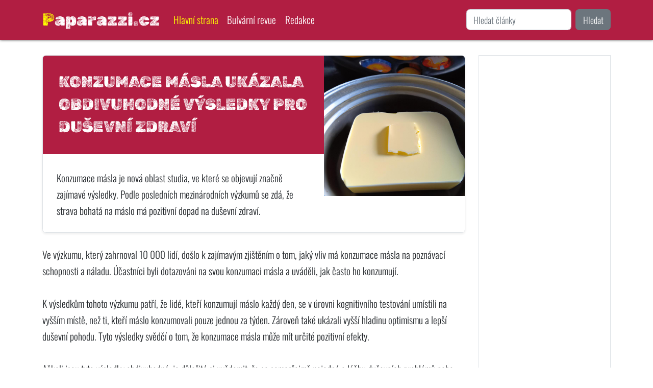

--- FILE ---
content_type: text/html; charset=utf-8
request_url: https://paparazzi.cz/zprava-konzumace-masla-ukazala-obdivuhodne-vysledky-pro-dusevni-zdravi-2w86
body_size: 5431
content:
<!DOCTYPE html>
<html lang="cs">
<head>
    <meta charset="UTF-8">
    <meta name="viewport" content="width=device-width, initial-scale=1, shrink-to-fit=no">
    <meta http-equiv="X-UA-Compatible" content="ie=edge">

    <!-- Seo -->
    <title>Konzumace másla ukázala obdivuhodné výsledky pro duševní zdraví  | Paparazzi.cz</title>

    <!-- Meta -->
    <meta name="description" content="Konzumace másla ukázala obdivuhodné výsledky pro duševní zdraví">
    <meta name="robots" content="index,follow">
    <meta name="googlebot" content="snippet,archive">
    <meta name="author" content="Petr Steinbauer, petr.steinbauer@gmail.com">
        <meta name="seznam-wmt" content="RJ1kUVjKYHu4l5myt7oQA5doeQF8oom0">
        <script src="/assets/front.js" defer></script>
    <link rel="stylesheet" href="https://cdn.jsdelivr.net/npm/bootstrap@5.2.3/dist/css/bootstrap.min.css" integrity="sha384-rbsA2VBKQhggwzxH7pPCaAqO46MgnOM80zW1RWuH61DGLwZJEdK2Kadq2F9CUG65" crossorigin="anonymous">
    <link rel="stylesheet" href="/assets/front1.css">
    <script async src="https://pagead2.googlesyndication.com/pagead/js/adsbygoogle.js?client=ca-pub-5638757365218503" crossorigin="anonymous"></script>
    <meta name="theme-color" content="#b11e42">
    <link rel="shortcut icon" href="/favicon-paparazzi.cz.ico">
        <link rel="alternate" type="application/rss+xml" title="Paparazzi.cz - Co se jinde nedočtete" href="https://paparazzi.cz/rss">
        <script async src="https://www.googletagmanager.com/gtag/js?id=G-NSJRFSZ5F9"></script>
        <script>
            window.dataLayer = window.dataLayer || [];
            function gtag(){dataLayer.push(arguments);}
            gtag('js', new Date());
            gtag('config', 'G-NSJRFSZ5F9');
        </script>


</head>
<body class="article">
    <div class="cover-container d-flex mx-auto flex-column">
        <nav class="navbar navbar-expand-lg navbar-dark fixed-top">
            <div class="container">
                <a href="/" class="navbar-brand">Paparazzi.cz</a>
                <button class="navbar-toggler" type="button" data-bs-toggle="collapse" data-bs-target="#navbarSupportedContent" aria-controls="navbarSupportedContent" aria-expanded="false" aria-label="Toggle navigation">
                    <span class="navbar-toggler-icon"></span>
                </button>
                <div class="collapse navbar-collapse" id="navbarSupportedContent">
                    <ul class="navbar-nav me-auto mb-2 mb-lg-0 ">
<li class="nav-item">
    <a class="nav-link active" aria-current="page" href="/">Hlavní strana</a>
</li>
<li class="nav-item">
    <a class="nav-link" aria-current="page" href="/odjinud/">Bulvární revue</a>
</li>
<li class="nav-item">
    <a class="nav-link" aria-current="page" href="/info/about/">Redakce</a>
</li>                    </ul>
                        <form action="/hledani/" method="get" class="d-flex" role="search">
                            <input class="form-control me-2" name="search" value="" type="search" placeholder="Hledat články" aria-label="Hledání">
                            <button class="btn btn-secondary" type="submit">Hledat</button>
                        </form>
                </div>
            </div>
        </nav>
    </div>

    <main role="main" class="inner cover mt-3">
        <div class="container">
<div id="snippet--flash"></div>

    <div class="row">
        <div class="col-md-9">
            <div class="row">
                <div class="col-12">

                    <div
                        class="article-list row g-0 border rounded overflow-hidden flex-md-row mb-4 shadow-sm h-md-250 position-relative">
                        <div class="col-md-8 p-4 d-flex flex-column position-static">
                            <h3 class="mb-0">
                                Konzumace másla ukázala obdivuhodné výsledky pro duševní zdraví
                            </h3>
                            <p class="card-text mb-auto">Konzumace másla je nová oblast studia, ve které se objevují značně zajímavé výsledky. Podle posledních mezinárodních výzkumů se zdá, že strava bohatá na máslo má pozitivní dopad na duševní zdraví.</p>
                        </div>
                        <div class="col-md-4">
                                <img height="800" width="800" loading="lazy" class="img-fluid"
                                     src="/images/articles/konzumace-masla-ukazala-obdivuhodne-vysledky-pro-dusevni-zdravi-photo-0.jpg"
                                     alt="Konzumace másla ukázala obdivuhodné výsledky pro duševní zdraví - foto 1">
                        </div>
                    </div>

                    <div>
                        Ve výzkumu, který zahrnoval 10 000 lidí, došlo k zajímavým zjištěním o tom, jaký vliv má konzumace másla na poznávací schopnosti a náladu. Účastníci byli dotazováni na svou konzumaci másla a uváděli, jak často ho konzumují.<br>
<br>
K výsledkům tohoto výzkumu patří, že lidé, kteří konzumují máslo každý den, se v úrovni kognitivního testování umístili na vyšším místě, než ti, kteří máslo konzumovali pouze jednou za týden. Zároveň také ukázali vyšší hladinu optimismu a lepší duševní pohodu. Tyto výsledky svědčí o tom, že konzumace másla může mít určité pozitivní efekty.<br>
<br>
Ačkoli jsou tyto výsledky obdivuhodné, je důležité si uvědomit, že se samozřejmě nejedná o léčbu duševních problémů nebo lék na lidské utrpení. Konzumace másla může být přínosem pro duševní zdraví - nicméně byste měli zůstat v rovnováze s jinými ingrediencemi ve své stravě.<br>
<br>
Závěrem lze říci, že konzumace másla může být prospěšná pro poznávací schopnosti a náladu. Existují však i další způsoby, jak se ujistit, že zůstanete zdraví a šťastní - jakákoli podpůrná opatření, dostatek spánku a vyvážená strava jsou jen některé z nich.
                    </div>


                    <div class="more-picture row mt-3 mb-3">
                            <div class="col-md-4 mb-3">
                                <img height="800" width="800" loading="lazy" class="img-fluid img-thumbnail"
                                     src="/images/articles/konzumace-masla-ukazala-obdivuhodne-vysledky-pro-dusevni-zdravi-photo-1.jpg"
                                     alt="Konzumace másla ukázala obdivuhodné výsledky pro duševní zdraví - foto 2">
                            </div>
                            <div class="col-md-4 mb-3">
                                <img height="800" width="800" loading="lazy" class="img-fluid img-thumbnail"
                                     src="/images/articles/konzumace-masla-ukazala-obdivuhodne-vysledky-pro-dusevni-zdravi-photo-2.jpg"
                                     alt="Konzumace másla ukázala obdivuhodné výsledky pro duševní zdraví - foto 3">
                            </div>
                    </div>


                    <div class="author">
                        Publikováno: 6. 4. 2023 20:00
                        <a href="/info/about/">Redakce</a>, všechny fotografie jsou ilustrační
                        <br>
                        <a href="https://www.seznam.cz/pridat-boxik/177918" class="szn-btn-add-to-seznam">
                            <img src="https://www.seznam.cz/media/img/add-to-seznam-button/pridat-na-seznam.png"
                                 width="135" height="40" alt="Přidat na Seznam.cz">
                        </a>
                        <a href="https://feedly.com/i/subscription/feed%2Fhttps%3A%2F%2Fpaparazzi.cz%2Frss%2F"
                           class="btn-add-to-feedly">
                            <img src="https://s1.feedly.com/legacy/feedly-follow-square-flat-green_2x.png" width="28"
                                 height="28" alt="Přidat na Feedly.com">
                            Přidat na <strong>Feedly.com</strong>
                        </a>

                        <div class="clearfix"></div>
                    </div>

                    <hr>
                    <h2>Diskuse k článku</h2>
                    <div class="alert alert-info">Připravujeme</div>

                    <hr>


                            <h2>Další články</h2>
                        <div class="col-12">
                            <div
                                class="article-list row g-0 border rounded overflow-hidden flex-md-row mb-4 shadow-sm h-md-250 position-relative">
                                <div class="col-md-9 order-2 order-sm-1 p-4 d-flex flex-column position-static">
                                    <h3 class="mb-0">
                                        <a href="/zprava-hiro-onoda-dustojnik-japonske-cisarske-armady-z-obdobi-druhe-svetove-valky-kapituloval-az-v-roce-1974-m60q">
                                            Hiró Onoda - důstojník japonské císařské armády z období druhé světové války. Kapituloval až v roce 1974
                                        </a>
                                    </h3>
                                </div>
                                <div class="col-md-3 order-1 order-sm-2 article-image">
                                        <a href="/zprava-hiro-onoda-dustojnik-japonske-cisarske-armady-z-obdobi-druhe-svetove-valky-kapituloval-az-v-roce-1974-m60q">
                                            <img height="800" width="800" loading="lazy" class="img-fluid"
                                                 src="/images/articles/hiro-onoda-dustojnik-japonske-cisarske-armady-z-obdobi-druhe-svetove-valky-kapituloval-az-v-roce-1974-photo-0.jpg"
                                                 alt="Hiró Onoda - důstojník japonské císařské armády z období druhé světové války. Kapituloval až v roce 1974 - foto 1">
                                        </a>
                                </div>
                            </div>
                        </div>
                        <div class="col-12">
                            <div
                                class="article-list row g-0 border rounded overflow-hidden flex-md-row mb-4 shadow-sm h-md-250 position-relative">
                                <div class="col-md-9 order-2 order-sm-1 p-4 d-flex flex-column position-static">
                                    <h3 class="mb-0">
                                        <a href="/zprava-v-zakulisi-svetoveho-deni-ve-skutecnosti-vladnou-giganticti-slimaci-rozhovor-s-jejich-vudcem-l68o">
                                            V zákulisí světového dění ve skutečnosti vládnou gigantičtí slimáci: Rozhovor s jejich vůdcem!
                                        </a>
                                    </h3>
                                </div>
                                <div class="col-md-3 order-1 order-sm-2 article-image">
                                        <a href="/zprava-v-zakulisi-svetoveho-deni-ve-skutecnosti-vladnou-giganticti-slimaci-rozhovor-s-jejich-vudcem-l68o">
                                            <img height="800" width="800" loading="lazy" class="img-fluid"
                                                 src="/images/articles/v-zakulisi-svetoveho-deni-ve-skutecnosti-vladnou-giganticti-slimaci-rozhovor-s-jejich-vudcem-photo-0.jpg"
                                                 alt="V zákulisí světového dění ve skutečnosti vládnou gigantičtí slimáci: Rozhovor s jejich vůdcem! - foto 1">
                                        </a>
                                </div>
                            </div>
                        </div>
                        <div class="col-12">
                            <div
                                class="article-list row g-0 border rounded overflow-hidden flex-md-row mb-4 shadow-sm h-md-250 position-relative">
                                <div class="col-md-9 order-2 order-sm-1 p-4 d-flex flex-column position-static">
                                    <h3 class="mb-0">
                                        <a href="/zprava-japonsko-slavi-uspech-novym-potravinovym-produktem-maso-vyrobene-z-bakterii-8nkp">
                                            Japonsko slaví úspěch novým potravinovým produktem: maso vyrobené z bakterií.
                                        </a>
                                    </h3>
                                </div>
                                <div class="col-md-3 order-1 order-sm-2 article-image">
                                        <a href="/zprava-japonsko-slavi-uspech-novym-potravinovym-produktem-maso-vyrobene-z-bakterii-8nkp">
                                            <img height="800" width="800" loading="lazy" class="img-fluid"
                                                 src="/images/articles/japonsko-slavi-uspech-novym-potravinovym-produktem-maso-vyrobene-z-bakterii-photo-0.jpg"
                                                 alt="Japonsko slaví úspěch novým potravinovým produktem: maso vyrobené z bakterií. - foto 1">
                                        </a>
                                </div>
                            </div>
                        </div>


                    <br>
                </div>
            </div>
        </div>
        <div class="col-md-3">

<div class="sidebar">
    <div class="border mb-3 p-3">
        <script async
                src="https://pagead2.googlesyndication.com/pagead/js/adsbygoogle.js?client=ca-pub-5638757365218503"
                crossorigin="anonymous"></script>
        <ins class="adsbygoogle"
             style="display:block"
             data-ad-format="autorelaxed"
             data-ad-client="ca-pub-5638757365218503"
             data-ad-slot="1857458297"></ins>
        <script>
            (adsbygoogle = window.adsbygoogle || []).push({})
        </script>
    </div>


    <div class="border mb-3 p-3">
        <h3>Píšou jinde: top 24h</h3>
        <ul>
                    <li><a rel="nofollow" href="/odjinud/redirect/nejvetsi-mytus-o-masle-a-margarinu-vedci-po-30-letech-priznali-ze-pravda-je-presne-opacna-4pk8vz/" onclick="window.open(this.href); return false;">Největší mýtus o másle a margarínu: Vědci po 30 letech přiznali, že pravda je přesně opačná</a></li>
                    <li><a rel="nofollow" href="/odjinud/redirect/dolly-parton-slavi-80-narozeniny-blondata-kraska-fotila-pro-playboy-a-ziskala-nekolik-cen-grammy-emd6g6/" onclick="window.open(this.href); return false;">Dolly Parton slaví 80. narozeniny: Blonďatá kráska fotila pro Playboy a získala několik cen Grammy</a></li>
                    <li><a rel="nofollow" href="/odjinud/redirect/tragedie-v-litvinovicich-divky-se-propadly-ledem-jedna-zemrela-vnx8e4/" onclick="window.open(this.href); return false;">Tragédie v Litvínovicích: Dívky se propadly ledem, jedna zemřela</a></li>
                    <li><a rel="nofollow" href="/odjinud/redirect/tatinci-dejdar-a-hlozek-vyrazili-na-ples-ze-synu-se-stali-dobri-kamaradi-7edql6/" onclick="window.open(this.href); return false;">Tatínci Dejdar a Hložek vyrazili na ples: Ze synů se stali dobří kamarádi</a></li>
                    <li><a rel="nofollow" href="/odjinud/redirect/zitra-statisice-cechu-proplacou-noc-ct-1-vysila-ve-22-20-nejsmutnejsi-film-nasi-historie-vnx864/" onclick="window.open(this.href); return false;">Zítra statisíce Čechů propláčou noc. ČT 1 vysílá ve 22:20 nejsmutnější film naší historie</a></li>
        </ul>
    </div>


    <div class="border mb-3 p-3">
        <h3>Píšou jinde: top 7d</h3>
        <ul>
                    <li><a rel="nofollow" href="/odjinud/redirect/martin-dubovicky-tercem-spekulaci-kvuli-orientaci-bachelor-sel-s-pravdou-ven-wx25lx/" onclick="window.open(this.href); return false;">Martin Dubovický terčem spekulací kvůli orientaci: Bachelor šel s pravdou ven</a></li>
                    <li><a rel="nofollow" href="/odjinud/redirect/shopaholicadel-neztraci-cas-po-bourlivem-rozchodu-hlasi-novou-lasku-emd7r6/" onclick="window.open(this.href); return false;">Shopaholicadel neztrácí čas. Po bouřlivém rozchodu hlásí novou lásku</a></li>
                    <li><a rel="nofollow" href="/odjinud/redirect/patrik-nacher-dostal-od-babise-pres-prsty-sedanek-s-muradovem-a-turkem-ma-dohru-386v6x/" onclick="window.open(this.href); return false;">Patrik Nacher dostal od Babiše přes prsty: Sedánek s Muradovem a Turkem má dohru</a></li>
                    <li><a rel="nofollow" href="/odjinud/redirect/agata-hanychova-na-vyzvedne-misi-tajne-zjistovala-cemu-se-soukup-u-soudu-smeje-zyeqer/" onclick="window.open(this.href); return false;">Agáta Hanychová na výzvědné misi: Tajně zjišťovala, čemu se Soukup u soudu směje</a></li>
                    <li><a rel="nofollow" href="/odjinud/redirect/katie-price-snizuje-cenu-po-rozchodu-se-nabizi-kudy-chodi-lovit-zkousi-na-svuj-hrudnik-i-na-fotky-se-synem-emdmnx/" onclick="window.open(this.href); return false;">Katie Price snižuje cenu: Po rozchodu se nabízí, kudy chodí. Lovit zkouší na svůj hrudník i na fotky se synem</a></li>
        </ul>
    </div>

</div>        </div>
    </div>

        </div>
    </main>


    <footer class="mastfoot mt-auto p-3 text-center">
        <div class="inner">
            <p>
&copy; 2026
| <a href="/" class="text-light">Hlavní strana</a>
| <a href="/odjinud/" class="text-light">Bulvární revue</a>
| <a href="/info/about/" class="text-light">Redakce</a>            </p>
        </div>
    </footer>

    <script src="https://cdn.jsdelivr.net/npm/bootstrap@5.2.3/dist/js/bootstrap.min.js" integrity="sha384-cuYeSxntonz0PPNlHhBs68uyIAVpIIOZZ5JqeqvYYIcEL727kskC66kF92t6Xl2V" crossorigin="anonymous"></script>
</body>
</html>


--- FILE ---
content_type: text/html; charset=utf-8
request_url: https://www.google.com/recaptcha/api2/aframe
body_size: 268
content:
<!DOCTYPE HTML><html><head><meta http-equiv="content-type" content="text/html; charset=UTF-8"></head><body><script nonce="j1xA1kfXZ2FqDB4ieApD1w">/** Anti-fraud and anti-abuse applications only. See google.com/recaptcha */ try{var clients={'sodar':'https://pagead2.googlesyndication.com/pagead/sodar?'};window.addEventListener("message",function(a){try{if(a.source===window.parent){var b=JSON.parse(a.data);var c=clients[b['id']];if(c){var d=document.createElement('img');d.src=c+b['params']+'&rc='+(localStorage.getItem("rc::a")?sessionStorage.getItem("rc::b"):"");window.document.body.appendChild(d);sessionStorage.setItem("rc::e",parseInt(sessionStorage.getItem("rc::e")||0)+1);localStorage.setItem("rc::h",'1768881515648');}}}catch(b){}});window.parent.postMessage("_grecaptcha_ready", "*");}catch(b){}</script></body></html>